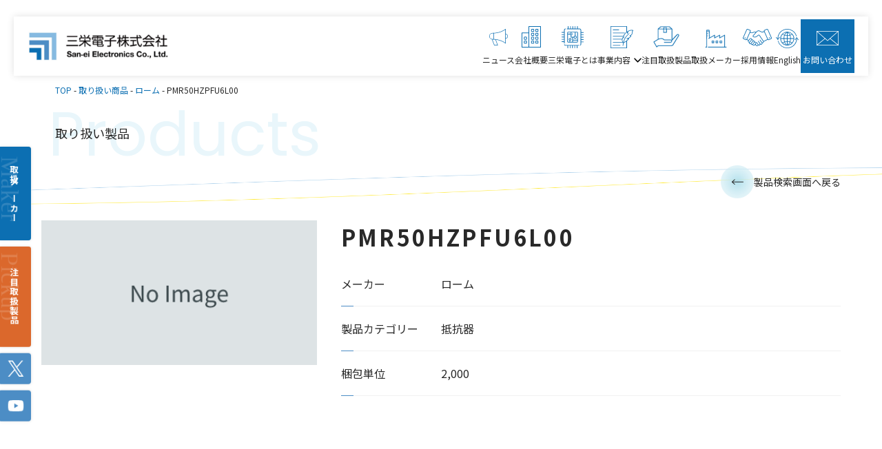

--- FILE ---
content_type: text/html; charset=UTF-8
request_url: https://www.3ei.co.jp/recommend/pmr50hzpfu6l00/?post_id=16367
body_size: 12695
content:
<!DOCTYPE html>
<html lang="ja">

<head prefix="og: http://ogp.me/ns# fb: http://ogp.me/ns/fb# website: http://ogp.me/ns/website#">
	<!-- Google tag (gtag.js) -->
	<script async src="https://www.googletagmanager.com/gtag/js?id=G-G9CSF4BH56"></script>
	<script>
	  window.dataLayer = window.dataLayer || [];
	  function gtag(){dataLayer.push(arguments);}
	  gtag('js', new Date());

	  gtag('config', 'G-G9CSF4BH56');
	</script>
  <meta charset="UTF-8">
  <meta http-equiv="X-UA-Compatible" content="IE=edge">
  <meta name="viewport" content="width=device-width,initial-scale=1.0,maximum-scale=1.0">
	  <link rel="apple-touch-icon" type="image/png" href="https://www.3ei.co.jp/wp-content/themes/3ei/assets/images/favicons/apple-touch-icon-180x180.png">
  <link rel="icon" type="image/png" href="https://www.3ei.co.jp/wp-content/themes/3ei/assets/images/favicons/icon-192x192.png">
  <link rel="preconnect" href="https://fonts.googleapis.com">
  <link rel="preconnect" href="https://fonts.gstatic.com" crossorigin>
  <link href="https://fonts.googleapis.com/css2?family=Noto+Sans+JP:wght@300;400;700&family=Poppins:wght@300;400;700&display=swap" rel="stylesheet">
  <link href="https://unpkg.com/aos@2.3.1/dist/aos.css" rel="stylesheet">
  <link rel="stylesheet" type="text/css" href="https://cdn.jsdelivr.net/npm/slick-carousel@1.8.1/slick/slick.css">
  <link rel="stylesheet" type="text/css" href="https://cdn.jsdelivr.net/npm/slick-carousel@1.8.1/slick/slick-theme.css">
  <link rel="stylesheet" href="https://unpkg.com/scroll-hint@latest/css/scroll-hint.css">
  <link rel="stylesheet" href="https://www.3ei.co.jp/wp-content/themes/3ei/assets/css/style.css">
  <link rel="stylesheet" href="https://www.3ei.co.jp/wp-content/themes/3ei/assets/css/style-custom.css">

  <script src="https://unpkg.com/aos@2.3.1/dist/aos.js"></script>
  <script type="text/javascript" src="https://cdn.jsdelivr.net/npm/jquery@3.6.0/dist/jquery.min.js"></script>
  <script type="text/javascript" src="https://cdn.jsdelivr.net/npm/slick-carousel@1.8.1/slick/slick.min.js"></script>
  <script type="text/javascript" src="https://www.3ei.co.jp/wp-content/themes/3ei/assets/js/paginathing.min.js"></script>
  <script src="https://unpkg.com/scroll-hint@latest/js/scroll-hint.min.js"></script>
  <script type="text/javascript" src="https://cdnjs.cloudflare.com/ajax/libs/jquery-validate/1.19.5/jquery.validate.min.js"></script>
  
		<!-- All in One SEO 4.9.3 - aioseo.com -->
	<meta name="robots" content="max-image-preview:large" />
	<link rel="canonical" href="https://www.3ei.co.jp/recommend/pmr50hzpfu6l00/" />
	<meta name="generator" content="All in One SEO (AIOSEO) 4.9.3" />
		<meta property="og:locale" content="ja_JP" />
		<meta property="og:site_name" content="三栄電子株式会社｜電子部品　在庫　無線化・二次電池化　受託サービス -" />
		<meta property="og:type" content="article" />
		<meta property="og:title" content="PMR50HZPFU6L00 - 三栄電子株式会社｜電子部品 在庫 無線化・二次電池化 受託サービス" />
		<meta property="og:url" content="https://www.3ei.co.jp/recommend/pmr50hzpfu6l00/" />
		<meta property="article:published_time" content="2025-07-25T12:22:50+00:00" />
		<meta property="article:modified_time" content="2025-07-25T12:22:50+00:00" />
		<meta name="twitter:card" content="summary_large_image" />
		<meta name="twitter:title" content="PMR50HZPFU6L00 - 三栄電子株式会社｜電子部品 在庫 無線化・二次電池化 受託サービス" />
		<script type="application/ld+json" class="aioseo-schema">
			{"@context":"https:\/\/schema.org","@graph":[{"@type":"BreadcrumbList","@id":"https:\/\/www.3ei.co.jp\/recommend\/pmr50hzpfu6l00\/#breadcrumblist","itemListElement":[{"@type":"ListItem","@id":"https:\/\/www.3ei.co.jp#listItem","position":1,"name":"\u5bb6","item":"https:\/\/www.3ei.co.jp","nextItem":{"@type":"ListItem","@id":"https:\/\/www.3ei.co.jp\/recommend\/#listItem","name":"\u53d6\u308a\u6271\u3044\u5546\u54c1"}},{"@type":"ListItem","@id":"https:\/\/www.3ei.co.jp\/recommend\/#listItem","position":2,"name":"\u53d6\u308a\u6271\u3044\u5546\u54c1","item":"https:\/\/www.3ei.co.jp\/recommend\/","nextItem":{"@type":"ListItem","@id":"https:\/\/www.3ei.co.jp\/recommend_maker\/%e3%83%ad%e3%83%bc%e3%83%a0\/#listItem","name":"\u30ed\u30fc\u30e0"},"previousItem":{"@type":"ListItem","@id":"https:\/\/www.3ei.co.jp#listItem","name":"\u5bb6"}},{"@type":"ListItem","@id":"https:\/\/www.3ei.co.jp\/recommend_maker\/%e3%83%ad%e3%83%bc%e3%83%a0\/#listItem","position":3,"name":"\u30ed\u30fc\u30e0","item":"https:\/\/www.3ei.co.jp\/recommend_maker\/%e3%83%ad%e3%83%bc%e3%83%a0\/","nextItem":{"@type":"ListItem","@id":"https:\/\/www.3ei.co.jp\/recommend\/pmr50hzpfu6l00\/#listItem","name":"PMR50HZPFU6L00"},"previousItem":{"@type":"ListItem","@id":"https:\/\/www.3ei.co.jp\/recommend\/#listItem","name":"\u53d6\u308a\u6271\u3044\u5546\u54c1"}},{"@type":"ListItem","@id":"https:\/\/www.3ei.co.jp\/recommend\/pmr50hzpfu6l00\/#listItem","position":4,"name":"PMR50HZPFU6L00","previousItem":{"@type":"ListItem","@id":"https:\/\/www.3ei.co.jp\/recommend_maker\/%e3%83%ad%e3%83%bc%e3%83%a0\/#listItem","name":"\u30ed\u30fc\u30e0"}}]},{"@type":"Organization","@id":"https:\/\/www.3ei.co.jp\/#organization","name":"\u4e09\u6804\u96fb\u5b50\u682a\u5f0f\u4f1a\u793e\uff5c\u96fb\u5b50\u90e8\u54c1\u3000\u5728\u5eab\u3000\u7121\u7dda\u5316\u30fb\u4e8c\u6b21\u96fb\u6c60\u5316\u3000\u53d7\u8a17\u30b5\u30fc\u30d3\u30b9","url":"https:\/\/www.3ei.co.jp\/"},{"@type":"WebPage","@id":"https:\/\/www.3ei.co.jp\/recommend\/pmr50hzpfu6l00\/#webpage","url":"https:\/\/www.3ei.co.jp\/recommend\/pmr50hzpfu6l00\/","name":"PMR50HZPFU6L00 - \u4e09\u6804\u96fb\u5b50\u682a\u5f0f\u4f1a\u793e\uff5c\u96fb\u5b50\u90e8\u54c1 \u5728\u5eab \u7121\u7dda\u5316\u30fb\u4e8c\u6b21\u96fb\u6c60\u5316 \u53d7\u8a17\u30b5\u30fc\u30d3\u30b9","inLanguage":"ja","isPartOf":{"@id":"https:\/\/www.3ei.co.jp\/#website"},"breadcrumb":{"@id":"https:\/\/www.3ei.co.jp\/recommend\/pmr50hzpfu6l00\/#breadcrumblist"},"datePublished":"2025-07-25T21:22:50+09:00","dateModified":"2025-07-25T21:22:50+09:00"},{"@type":"WebSite","@id":"https:\/\/www.3ei.co.jp\/#website","url":"https:\/\/www.3ei.co.jp\/","name":"\u4e09\u6804\u96fb\u5b50\u682a\u5f0f\u4f1a\u793e\uff5c\u96fb\u5b50\u90e8\u54c1\u3000\u5728\u5eab\u3000\u7121\u7dda\u5316\u30fb\u4e8c\u6b21\u96fb\u6c60\u5316\u3000\u53d7\u8a17\u30b5\u30fc\u30d3\u30b9","inLanguage":"ja","publisher":{"@id":"https:\/\/www.3ei.co.jp\/#organization"}}]}
		</script>
		<!-- All in One SEO -->

<link rel='dns-prefetch' href='//ajaxzip3.github.io' />
<link rel="alternate" title="oEmbed (JSON)" type="application/json+oembed" href="https://www.3ei.co.jp/wp-json/oembed/1.0/embed?url=https%3A%2F%2Fwww.3ei.co.jp%2Frecommend%2Fpmr50hzpfu6l00%2F" />
<link rel="alternate" title="oEmbed (XML)" type="text/xml+oembed" href="https://www.3ei.co.jp/wp-json/oembed/1.0/embed?url=https%3A%2F%2Fwww.3ei.co.jp%2Frecommend%2Fpmr50hzpfu6l00%2F&#038;format=xml" />
<style id='wp-img-auto-sizes-contain-inline-css' type='text/css'>
img:is([sizes=auto i],[sizes^="auto," i]){contain-intrinsic-size:3000px 1500px}
/*# sourceURL=wp-img-auto-sizes-contain-inline-css */
</style>

<style id='wp-emoji-styles-inline-css' type='text/css'>

	img.wp-smiley, img.emoji {
		display: inline !important;
		border: none !important;
		box-shadow: none !important;
		height: 1em !important;
		width: 1em !important;
		margin: 0 0.07em !important;
		vertical-align: -0.1em !important;
		background: none !important;
		padding: 0 !important;
	}
/*# sourceURL=wp-emoji-styles-inline-css */
</style>
<link rel='stylesheet' id='wp-block-library-css' href='https://www.3ei.co.jp/wp-includes/css/dist/block-library/style.min.css?ver=6.9' type='text/css' media='all' />
<style id='global-styles-inline-css' type='text/css'>
:root{--wp--preset--aspect-ratio--square: 1;--wp--preset--aspect-ratio--4-3: 4/3;--wp--preset--aspect-ratio--3-4: 3/4;--wp--preset--aspect-ratio--3-2: 3/2;--wp--preset--aspect-ratio--2-3: 2/3;--wp--preset--aspect-ratio--16-9: 16/9;--wp--preset--aspect-ratio--9-16: 9/16;--wp--preset--color--black: #000000;--wp--preset--color--cyan-bluish-gray: #abb8c3;--wp--preset--color--white: #ffffff;--wp--preset--color--pale-pink: #f78da7;--wp--preset--color--vivid-red: #cf2e2e;--wp--preset--color--luminous-vivid-orange: #ff6900;--wp--preset--color--luminous-vivid-amber: #fcb900;--wp--preset--color--light-green-cyan: #7bdcb5;--wp--preset--color--vivid-green-cyan: #00d084;--wp--preset--color--pale-cyan-blue: #8ed1fc;--wp--preset--color--vivid-cyan-blue: #0693e3;--wp--preset--color--vivid-purple: #9b51e0;--wp--preset--gradient--vivid-cyan-blue-to-vivid-purple: linear-gradient(135deg,rgb(6,147,227) 0%,rgb(155,81,224) 100%);--wp--preset--gradient--light-green-cyan-to-vivid-green-cyan: linear-gradient(135deg,rgb(122,220,180) 0%,rgb(0,208,130) 100%);--wp--preset--gradient--luminous-vivid-amber-to-luminous-vivid-orange: linear-gradient(135deg,rgb(252,185,0) 0%,rgb(255,105,0) 100%);--wp--preset--gradient--luminous-vivid-orange-to-vivid-red: linear-gradient(135deg,rgb(255,105,0) 0%,rgb(207,46,46) 100%);--wp--preset--gradient--very-light-gray-to-cyan-bluish-gray: linear-gradient(135deg,rgb(238,238,238) 0%,rgb(169,184,195) 100%);--wp--preset--gradient--cool-to-warm-spectrum: linear-gradient(135deg,rgb(74,234,220) 0%,rgb(151,120,209) 20%,rgb(207,42,186) 40%,rgb(238,44,130) 60%,rgb(251,105,98) 80%,rgb(254,248,76) 100%);--wp--preset--gradient--blush-light-purple: linear-gradient(135deg,rgb(255,206,236) 0%,rgb(152,150,240) 100%);--wp--preset--gradient--blush-bordeaux: linear-gradient(135deg,rgb(254,205,165) 0%,rgb(254,45,45) 50%,rgb(107,0,62) 100%);--wp--preset--gradient--luminous-dusk: linear-gradient(135deg,rgb(255,203,112) 0%,rgb(199,81,192) 50%,rgb(65,88,208) 100%);--wp--preset--gradient--pale-ocean: linear-gradient(135deg,rgb(255,245,203) 0%,rgb(182,227,212) 50%,rgb(51,167,181) 100%);--wp--preset--gradient--electric-grass: linear-gradient(135deg,rgb(202,248,128) 0%,rgb(113,206,126) 100%);--wp--preset--gradient--midnight: linear-gradient(135deg,rgb(2,3,129) 0%,rgb(40,116,252) 100%);--wp--preset--font-size--small: 13px;--wp--preset--font-size--medium: 20px;--wp--preset--font-size--large: 36px;--wp--preset--font-size--x-large: 42px;--wp--preset--spacing--20: 0.44rem;--wp--preset--spacing--30: 0.67rem;--wp--preset--spacing--40: 1rem;--wp--preset--spacing--50: 1.5rem;--wp--preset--spacing--60: 2.25rem;--wp--preset--spacing--70: 3.38rem;--wp--preset--spacing--80: 5.06rem;--wp--preset--shadow--natural: 6px 6px 9px rgba(0, 0, 0, 0.2);--wp--preset--shadow--deep: 12px 12px 50px rgba(0, 0, 0, 0.4);--wp--preset--shadow--sharp: 6px 6px 0px rgba(0, 0, 0, 0.2);--wp--preset--shadow--outlined: 6px 6px 0px -3px rgb(255, 255, 255), 6px 6px rgb(0, 0, 0);--wp--preset--shadow--crisp: 6px 6px 0px rgb(0, 0, 0);}:where(.is-layout-flex){gap: 0.5em;}:where(.is-layout-grid){gap: 0.5em;}body .is-layout-flex{display: flex;}.is-layout-flex{flex-wrap: wrap;align-items: center;}.is-layout-flex > :is(*, div){margin: 0;}body .is-layout-grid{display: grid;}.is-layout-grid > :is(*, div){margin: 0;}:where(.wp-block-columns.is-layout-flex){gap: 2em;}:where(.wp-block-columns.is-layout-grid){gap: 2em;}:where(.wp-block-post-template.is-layout-flex){gap: 1.25em;}:where(.wp-block-post-template.is-layout-grid){gap: 1.25em;}.has-black-color{color: var(--wp--preset--color--black) !important;}.has-cyan-bluish-gray-color{color: var(--wp--preset--color--cyan-bluish-gray) !important;}.has-white-color{color: var(--wp--preset--color--white) !important;}.has-pale-pink-color{color: var(--wp--preset--color--pale-pink) !important;}.has-vivid-red-color{color: var(--wp--preset--color--vivid-red) !important;}.has-luminous-vivid-orange-color{color: var(--wp--preset--color--luminous-vivid-orange) !important;}.has-luminous-vivid-amber-color{color: var(--wp--preset--color--luminous-vivid-amber) !important;}.has-light-green-cyan-color{color: var(--wp--preset--color--light-green-cyan) !important;}.has-vivid-green-cyan-color{color: var(--wp--preset--color--vivid-green-cyan) !important;}.has-pale-cyan-blue-color{color: var(--wp--preset--color--pale-cyan-blue) !important;}.has-vivid-cyan-blue-color{color: var(--wp--preset--color--vivid-cyan-blue) !important;}.has-vivid-purple-color{color: var(--wp--preset--color--vivid-purple) !important;}.has-black-background-color{background-color: var(--wp--preset--color--black) !important;}.has-cyan-bluish-gray-background-color{background-color: var(--wp--preset--color--cyan-bluish-gray) !important;}.has-white-background-color{background-color: var(--wp--preset--color--white) !important;}.has-pale-pink-background-color{background-color: var(--wp--preset--color--pale-pink) !important;}.has-vivid-red-background-color{background-color: var(--wp--preset--color--vivid-red) !important;}.has-luminous-vivid-orange-background-color{background-color: var(--wp--preset--color--luminous-vivid-orange) !important;}.has-luminous-vivid-amber-background-color{background-color: var(--wp--preset--color--luminous-vivid-amber) !important;}.has-light-green-cyan-background-color{background-color: var(--wp--preset--color--light-green-cyan) !important;}.has-vivid-green-cyan-background-color{background-color: var(--wp--preset--color--vivid-green-cyan) !important;}.has-pale-cyan-blue-background-color{background-color: var(--wp--preset--color--pale-cyan-blue) !important;}.has-vivid-cyan-blue-background-color{background-color: var(--wp--preset--color--vivid-cyan-blue) !important;}.has-vivid-purple-background-color{background-color: var(--wp--preset--color--vivid-purple) !important;}.has-black-border-color{border-color: var(--wp--preset--color--black) !important;}.has-cyan-bluish-gray-border-color{border-color: var(--wp--preset--color--cyan-bluish-gray) !important;}.has-white-border-color{border-color: var(--wp--preset--color--white) !important;}.has-pale-pink-border-color{border-color: var(--wp--preset--color--pale-pink) !important;}.has-vivid-red-border-color{border-color: var(--wp--preset--color--vivid-red) !important;}.has-luminous-vivid-orange-border-color{border-color: var(--wp--preset--color--luminous-vivid-orange) !important;}.has-luminous-vivid-amber-border-color{border-color: var(--wp--preset--color--luminous-vivid-amber) !important;}.has-light-green-cyan-border-color{border-color: var(--wp--preset--color--light-green-cyan) !important;}.has-vivid-green-cyan-border-color{border-color: var(--wp--preset--color--vivid-green-cyan) !important;}.has-pale-cyan-blue-border-color{border-color: var(--wp--preset--color--pale-cyan-blue) !important;}.has-vivid-cyan-blue-border-color{border-color: var(--wp--preset--color--vivid-cyan-blue) !important;}.has-vivid-purple-border-color{border-color: var(--wp--preset--color--vivid-purple) !important;}.has-vivid-cyan-blue-to-vivid-purple-gradient-background{background: var(--wp--preset--gradient--vivid-cyan-blue-to-vivid-purple) !important;}.has-light-green-cyan-to-vivid-green-cyan-gradient-background{background: var(--wp--preset--gradient--light-green-cyan-to-vivid-green-cyan) !important;}.has-luminous-vivid-amber-to-luminous-vivid-orange-gradient-background{background: var(--wp--preset--gradient--luminous-vivid-amber-to-luminous-vivid-orange) !important;}.has-luminous-vivid-orange-to-vivid-red-gradient-background{background: var(--wp--preset--gradient--luminous-vivid-orange-to-vivid-red) !important;}.has-very-light-gray-to-cyan-bluish-gray-gradient-background{background: var(--wp--preset--gradient--very-light-gray-to-cyan-bluish-gray) !important;}.has-cool-to-warm-spectrum-gradient-background{background: var(--wp--preset--gradient--cool-to-warm-spectrum) !important;}.has-blush-light-purple-gradient-background{background: var(--wp--preset--gradient--blush-light-purple) !important;}.has-blush-bordeaux-gradient-background{background: var(--wp--preset--gradient--blush-bordeaux) !important;}.has-luminous-dusk-gradient-background{background: var(--wp--preset--gradient--luminous-dusk) !important;}.has-pale-ocean-gradient-background{background: var(--wp--preset--gradient--pale-ocean) !important;}.has-electric-grass-gradient-background{background: var(--wp--preset--gradient--electric-grass) !important;}.has-midnight-gradient-background{background: var(--wp--preset--gradient--midnight) !important;}.has-small-font-size{font-size: var(--wp--preset--font-size--small) !important;}.has-medium-font-size{font-size: var(--wp--preset--font-size--medium) !important;}.has-large-font-size{font-size: var(--wp--preset--font-size--large) !important;}.has-x-large-font-size{font-size: var(--wp--preset--font-size--x-large) !important;}
/*# sourceURL=global-styles-inline-css */
</style>

<style id='classic-theme-styles-inline-css' type='text/css'>
/*! This file is auto-generated */
.wp-block-button__link{color:#fff;background-color:#32373c;border-radius:9999px;box-shadow:none;text-decoration:none;padding:calc(.667em + 2px) calc(1.333em + 2px);font-size:1.125em}.wp-block-file__button{background:#32373c;color:#fff;text-decoration:none}
/*# sourceURL=/wp-includes/css/classic-themes.min.css */
</style>
<link rel='stylesheet' id='responsive-lightbox-swipebox-css' href='https://www.3ei.co.jp/wp-content/plugins/responsive-lightbox/assets/swipebox/swipebox.min.css?ver=1.5.2' type='text/css' media='all' />
<link rel='stylesheet' id='sanei-custom-css' href='https://www.3ei.co.jp/wp-content/themes/3ei/assets/css/custom.css?ver=1761293749' type='text/css' media='all' />
<script type="text/javascript" src="https://www.3ei.co.jp/wp-includes/js/jquery/jquery.min.js?ver=3.7.1" id="jquery-core-js"></script>
<script type="text/javascript" src="https://www.3ei.co.jp/wp-includes/js/jquery/jquery-migrate.min.js?ver=3.4.1" id="jquery-migrate-js"></script>
<script type="text/javascript" src="https://www.3ei.co.jp/wp-content/plugins/responsive-lightbox/assets/dompurify/purify.min.js?ver=3.3.1" id="dompurify-js"></script>
<script type="text/javascript" id="responsive-lightbox-sanitizer-js-before">
/* <![CDATA[ */
window.RLG = window.RLG || {}; window.RLG.sanitizeAllowedHosts = ["youtube.com","www.youtube.com","youtu.be","vimeo.com","player.vimeo.com"];
//# sourceURL=responsive-lightbox-sanitizer-js-before
/* ]]> */
</script>
<script type="text/javascript" src="https://www.3ei.co.jp/wp-content/plugins/responsive-lightbox/js/sanitizer.js?ver=2.6.1" id="responsive-lightbox-sanitizer-js"></script>
<script type="text/javascript" src="https://www.3ei.co.jp/wp-content/plugins/responsive-lightbox/assets/swipebox/jquery.swipebox.min.js?ver=1.5.2" id="responsive-lightbox-swipebox-js"></script>
<script type="text/javascript" src="https://www.3ei.co.jp/wp-includes/js/underscore.min.js?ver=1.13.7" id="underscore-js"></script>
<script type="text/javascript" src="https://www.3ei.co.jp/wp-content/plugins/responsive-lightbox/assets/infinitescroll/infinite-scroll.pkgd.min.js?ver=4.0.1" id="responsive-lightbox-infinite-scroll-js"></script>
<script type="text/javascript" id="responsive-lightbox-js-before">
/* <![CDATA[ */
var rlArgs = {"script":"swipebox","selector":"lightbox","customEvents":"","activeGalleries":true,"animation":true,"hideCloseButtonOnMobile":false,"removeBarsOnMobile":false,"hideBars":true,"hideBarsDelay":5000,"videoMaxWidth":1080,"useSVG":true,"loopAtEnd":false,"woocommerce_gallery":false,"ajaxurl":"https:\/\/www.3ei.co.jp\/wp-admin\/admin-ajax.php","nonce":"5432872df9","preview":false,"postId":26973,"scriptExtension":false};

//# sourceURL=responsive-lightbox-js-before
/* ]]> */
</script>
<script type="text/javascript" src="https://www.3ei.co.jp/wp-content/plugins/responsive-lightbox/js/front.js?ver=2.6.1" id="responsive-lightbox-js"></script>
<link rel="https://api.w.org/" href="https://www.3ei.co.jp/wp-json/" /><link rel="alternate" title="JSON" type="application/json" href="https://www.3ei.co.jp/wp-json/wp/v2/recommend/26973" /><link rel="EditURI" type="application/rsd+xml" title="RSD" href="https://www.3ei.co.jp/xmlrpc.php?rsd" />
<meta name="generator" content="WordPress 6.9" />
<link rel='shortlink' href='https://www.3ei.co.jp/?p=26973' />
  <script>
    $(function() {

      $('a[href^="#"]').on('click', function() {
        var speed = 500;
        var href = $(this).attr("href");
        var target = $(href == "#" || href == "" ? 'html' : href);
        var position = target.offset().top;
        $("html, body").animate({
          scrollTop: position
        }, speed, "swing");
        return false;
      });

      let header = $('header');
      $(window).on('scroll', function() {
        if ($(window).scrollTop() > 160) {
          header.addClass('fixed');
          $('#pagetop').slideDown("fast");
        } else {
          header.removeClass('fixed');
          $('#pagetop').slideUp("fast");
        }

        let scrollHeight = $(document).height();
        let scrollPosition = $(window).height() + $(window).scrollTop();
        let footHeight = $("footer").innerHeight();

        if (scrollHeight - scrollPosition <= footHeight) {
          $("#pagetop").css({
            "position": "absolute",
            "bottom": 20
          });
        } else {
          $("#pagetop").css({
            "position": "fixed",
            "bottom": 20
          });
        }
      });

      let pulldown = $('header nav ul li.pulldown');
      pulldown.hover(function() {
        $(this).addClass('active');
        $(this).find('.pulldown-menu').stop().fadeIn(300);
      }, function() {
        $(this).removeClass('active');
        $(this).find('.pulldown-menu').stop().fadeOut(300);
      });

      let spMenu = $('#sp-gnavi');
      let cls = $('#sp-gnavi .close a');
      let spBtn = $('.sp-nav-menu a');
      let overlay = $('#overlay');
      spBtn.on('click', function() {
        spMenu.addClass('active');
        overlay.stop().fadeIn(200);
        return false;
      });
      cls.on('click', function() {
        spMenu.removeClass('active');
        overlay.stop().fadeOut(200);
        return false;
      });

    });
  </script>
              <script>
      $(function() {

        const optionSlide = {
          infinite: false,
          arrows: true,
          swipe: true,
          dots: true,
          variableWidth: true,
          autoplay: false,
          speed: 600,
          slidesToShow: 4,
          slidesToScroll: 4,
        }

        const slide = $('#recommed-related ul');

        $(window).on('load resize', function() {
          const ww = $(window).width();
          if (ww < 981) {
            $('#recommed-related ul.slick-initialized').slick('unslick');
          } else {
            $(slide).not('.slick-initialized').slick(optionSlide);
          }
        });

        // $('input.pre').prop('disabled',true);

        $('form').validate({
          rules: {
            name01: {
              required: true
            },
            name04: {
              required: true
            },
            tel01: {
              required: true,
              number: true
            },
            mail01: {
              required: true,
              email: true
            },
            body01: {
              required: true
            },
            "chk01[data][]": {
              required: true,
              minlength: 1
            }
          },
          messages: {
            name01: {
              required: '必須項目です。'
            },
            name04: {
              required: '必須項目です。'
            },
            tel01: {
              required: '必須項目です。',
              number: '正しい電話番号を入力してください。'
            },
            mail01: {
              required: '必須項目です。',
              email: '正しいメールアドレスを入力してください。'
            },
            body01: {
              required: '必須項目です。'
            },
            "chk01[data][]": {
              required: '必須項目です。',
              minlength: '必須項目です。'
            }
          }
        });

      });
    </script>
        <script id='sc_access_analysis' src='https://sales-crowd.jp/js/sc-web-access-analysis.js' data-token='24b006efe39b3302a3bc8527f8fd8e5b0871a2402830d03585c0a4417a007257'></script>
<link rel='stylesheet' id='mw-wp-form-css' href='https://www.3ei.co.jp/wp-content/plugins/mw-wp-form/css/style.css?ver=6.9' type='text/css' media='all' />
</head>

<body class="wp-singular recommend-template-default single single-recommend postid-26973 wp-theme-3ei">
  <!-- Google Tag Manager (noscript) -->
<!--   <noscript><iframe src="https://www.googletagmanager.com/ns.html?id=GTM-TRB9BHZ"
      height="0" width="0" style="display:none;visibility:hidden"></iframe></noscript> -->
  <!-- End Google Tag Manager (noscript) -->
  
  <div id="wrapper">

    <header>
      <div class="inner">
        <div class="wrap">
          <h1><a href="https://www.3ei.co.jp/"><img src="https://www.3ei.co.jp/wp-content/themes/3ei/assets/images/logo.png" alt="三栄電子株式会社 San-ei Electronics Co., Ltd." /></a></h1>
          <nav>
            <ul>
              <li>
                <a href="https://www.3ei.co.jp/news/">
                  <span>ニュース</span>
                </a>
              </li>
              <li>
                <a href="https://www.3ei.co.jp/company/">
                  <span>会社概要</span>
                </a>
              </li>
              <li>
                <a href="https://www.3ei.co.jp/about/">
                  <span>三栄電子とは</span>
                </a>
              </li>
              <li class="pulldown">
                <a href="https://www.3ei.co.jp/business/">
                  <span>事業内容</span>
                </a>
                <div class="pulldown-menu">
                  <ul>
                    <li><a href="https://www.3ei.co.jp/business/#business-content01">電子部品販売事業</a></li>
                    <li><a href="https://www.3ei.co.jp/business/#business-content02">バッテリー販売事業</a></li>
                    <li><a href="https://www.3ei.co.jp/business/#business-content03">ロボット販売事業</a></li>                    
                    <li><a href="https://www.3ei.co.jp/business/#business-content04">開発/製造受託サービス事業</a></li>
                    <li><a href="https://www.3ei.co.jp/business/#business-content05">個別商品販売事業</a></li>
                  </ul>
                </div>
              </li>
              <li>
                <a href="https://www.3ei.co.jp/pickup/">
                  <span>注目取扱製品</span>
                </a>
              </li>
               <li>
                <a href="https://www.3ei.co.jp/manufacturer/">
                  <span>取扱メーカー</span>
                </a>
              </li>                           
              <li>
                <a href="https://www.3ei.co.jp/recruit/">
                  <span>採用情報</span>
                </a>
              </li>
              <li>
                <a href="https://www.3ei.co.jp/english/">
                  <span>English</span>
                </a>
              </li>
            </ul>
            <div class="contact">
              <a href="https://www.3ei.co.jp/contact/">
                <span>お問い合わせ</span>
              </a>
            </div>
          </nav>
          <div class="sp-nav">
            <ul>
              <li class="sp-nav-search"><a href="https://www.3ei.co.jp/recommend/"><span>製品検索</span></a></li>
              <li class="sp-nav-menu"><a href=""><span>MENU</span></a></li>
            </ul>
          </div>
        </div>
      </div>
    </header>

    <main>
<section id="page-title">
  <div class="inner">
    <div class="breadcrumbs">
      <span property="itemListElement" typeof="ListItem"><a property="item" typeof="WebPage" title="TOPへ移動する" href="https://www.3ei.co.jp/" class="post-clumn-archive" ><span property="name">TOP</span></a><meta property="position" content="1"></span> - <span property="itemListElement" typeof="ListItem"><a property="item" typeof="WebPage" title="取り扱い商品へ移動する" href="https://www.3ei.co.jp/recommend/" class="archive post-recommend-archive" ><span property="name">取り扱い商品</span></a><meta property="position" content="2"></span> - <span property="itemListElement" typeof="ListItem"><a property="item" typeof="WebPage" title="Go to the ローム メーカー archives." href="https://www.3ei.co.jp/recommend_maker/%e3%83%ad%e3%83%bc%e3%83%a0/" class="taxonomy recommend_maker" ><span property="name">ローム</span></a><meta property="position" content="3"></span> - <span property="itemListElement" typeof="ListItem"><span property="name" class="post post-recommend current-item">PMR50HZPFU6L00</span><meta property="url" content="https://www.3ei.co.jp/recommend/pmr50hzpfu6l00/"><meta property="position" content="4"></span>    </div>
    <div class="title">
      <div class="inner">
        <h2>取り扱い製品</h2>
        <p>Products</p>
      </div>
    </div>
  </div>
  <div class="wave03">
  <canvas id="waveCanvas3"></canvas>
  </div>
</section>

<section id="recommed-single" class="page-content">
  <div class="content" data-aos="fade-up">
    <div class="inner">
      <div class="recommed-single-post">
                <figure class="thumbnail">
                                <img src="https://www.3ei.co.jp/wp-content/themes/3ei/assets/recommend/noimage_03m.png" alt="イメージはありません"/>
                  </figure>
                <div class="recommed-single-post-text">
          <h2 id="product-title">PMR50HZPFU6L00</h2>
                              <div class="recommed-single-post-list">
            <table>
                                          <tr>
                <th>メーカー</th>
                <td>
                <a href="https://www.3ei.co.jp/recommend_maker/%e3%83%ad%e3%83%bc%e3%83%a0/"><span>ローム</span></a>                </td>
              </tr>
                                          <tr>
                <th>製品カテゴリー</th>
                <td>
                <a href="https://www.3ei.co.jp/recommend_category/cat04/"><span>抵抗器</span></a>                </td>
              </tr>
                                                                                                  <tr>
                <th>梱包単位</th>
                <td>2,000</td>
              </tr>
                                                                      					            </table>
          </div>
        </div>
      </div>
      <div class="back"><a href="https://www.3ei.co.jp/recommend/"><i><img src="https://www.3ei.co.jp/wp-content/themes/3ei/assets/images/arrow-l.svg" alt="製品検索画面へ戻る"/></i><span>製品検索画面へ戻る</span></a></div>
    </div>
  </div>
</section>

<section id="recommed-related" class="page-content">
  <div class="content" data-aos="fade-up">
    <div class="inner">
      <div class="recommend-list">
        <h2>関連製品</h2>

                <ul>
        
          <li>
                        <figure class="thumbnail">
              <a href="https://www.3ei.co.jp/recommend/esr18ezpj472/?post_id=24241">
                                                  <img src="https://www.3ei.co.jp/wp-content/themes/3ei/assets/recommend/noimage_03s.png" alt="イメージはありません"/>
                              </a>
            </figure>
                        <p><a href="https://www.3ei.co.jp/recommend/esr18ezpj472/?post_id=24241">ESR18EZPJ472</a></p>
            <div class="maker">
              <a href="https://www.3ei.co.jp/recommend_maker/%e3%83%ad%e3%83%bc%e3%83%a0/"><span>ローム</span></a>            </div>
            <div class="category">
              <a href="https://www.3ei.co.jp/recommend_category/cat04/"><span>抵抗器</span></a>            </div>
          </li>

        
          <li>
                        <figure class="thumbnail">
              <a href="https://www.3ei.co.jp/recommend/esr01mzpj103/?post_id=24226">
                                                  <img src="https://www.3ei.co.jp/wp-content/themes/3ei/assets/recommend/noimage_03s.png" alt="イメージはありません"/>
                              </a>
            </figure>
                        <p><a href="https://www.3ei.co.jp/recommend/esr01mzpj103/?post_id=24226">ESR01MZPJ103</a></p>
            <div class="maker">
              <a href="https://www.3ei.co.jp/recommend_maker/%e3%83%ad%e3%83%bc%e3%83%a0/"><span>ローム</span></a>            </div>
            <div class="category">
              <a href="https://www.3ei.co.jp/recommend_category/cat04/"><span>抵抗器</span></a>            </div>
          </li>

        
          <li>
                        <figure class="thumbnail">
              <a href="https://www.3ei.co.jp/recommend/esr25jzpj101/?post_id=24242">
                                                  <img src="https://www.3ei.co.jp/wp-content/themes/3ei/assets/recommend/noimage_03s.png" alt="イメージはありません"/>
                              </a>
            </figure>
                        <p><a href="https://www.3ei.co.jp/recommend/esr25jzpj101/?post_id=24242">ESR25JZPJ101</a></p>
            <div class="maker">
              <a href="https://www.3ei.co.jp/recommend_maker/%e3%83%ad%e3%83%bc%e3%83%a0/"><span>ローム</span></a>            </div>
            <div class="category">
              <a href="https://www.3ei.co.jp/recommend_category/cat04/"><span>抵抗器</span></a>            </div>
          </li>

        
          <li>
                        <figure class="thumbnail">
              <a href="https://www.3ei.co.jp/recommend/esr01mzpj331/?post_id=24227">
                                                  <img src="https://www.3ei.co.jp/wp-content/themes/3ei/assets/recommend/noimage_03s.png" alt="イメージはありません"/>
                              </a>
            </figure>
                        <p><a href="https://www.3ei.co.jp/recommend/esr01mzpj331/?post_id=24227">ESR01MZPJ331</a></p>
            <div class="maker">
              <a href="https://www.3ei.co.jp/recommend_maker/%e3%83%ad%e3%83%bc%e3%83%a0/"><span>ローム</span></a>            </div>
            <div class="category">
              <a href="https://www.3ei.co.jp/recommend_category/cat04/"><span>抵抗器</span></a>            </div>
          </li>

        
          <li>
                        <figure class="thumbnail">
              <a href="https://www.3ei.co.jp/recommend/esr01mzpj3r9/?post_id=24228">
                                                  <img src="https://www.3ei.co.jp/wp-content/themes/3ei/assets/recommend/noimage_03s.png" alt="イメージはありません"/>
                              </a>
            </figure>
                        <p><a href="https://www.3ei.co.jp/recommend/esr01mzpj3r9/?post_id=24228">ESR01MZPJ3R9</a></p>
            <div class="maker">
              <a href="https://www.3ei.co.jp/recommend_maker/%e3%83%ad%e3%83%bc%e3%83%a0/"><span>ローム</span></a>            </div>
            <div class="category">
              <a href="https://www.3ei.co.jp/recommend_category/cat04/"><span>抵抗器</span></a>            </div>
          </li>

        
          <li>
                        <figure class="thumbnail">
              <a href="https://www.3ei.co.jp/recommend/esr01mzpj431/?post_id=24229">
                                                  <img src="https://www.3ei.co.jp/wp-content/themes/3ei/assets/recommend/noimage_03s.png" alt="イメージはありません"/>
                              </a>
            </figure>
                        <p><a href="https://www.3ei.co.jp/recommend/esr01mzpj431/?post_id=24229">ESR01MZPJ431</a></p>
            <div class="maker">
              <a href="https://www.3ei.co.jp/recommend_maker/%e3%83%ad%e3%83%bc%e3%83%a0/"><span>ローム</span></a>            </div>
            <div class="category">
              <a href="https://www.3ei.co.jp/recommend_category/cat04/"><span>抵抗器</span></a>            </div>
          </li>

        
          <li>
                        <figure class="thumbnail">
              <a href="https://www.3ei.co.jp/recommend/esr03ezpj100/?post_id=24230">
                                                  <img src="https://www.3ei.co.jp/wp-content/themes/3ei/assets/recommend/noimage_03s.png" alt="イメージはありません"/>
                              </a>
            </figure>
                        <p><a href="https://www.3ei.co.jp/recommend/esr03ezpj100/?post_id=24230">ESR03EZPJ100</a></p>
            <div class="maker">
              <a href="https://www.3ei.co.jp/recommend_maker/%e3%83%ad%e3%83%bc%e3%83%a0/"><span>ローム</span></a>            </div>
            <div class="category">
              <a href="https://www.3ei.co.jp/recommend_category/cat04/"><span>抵抗器</span></a>            </div>
          </li>

        
          <li>
                        <figure class="thumbnail">
              <a href="https://www.3ei.co.jp/recommend/esr03ezpj101/?post_id=24231">
                                                  <img src="https://www.3ei.co.jp/wp-content/themes/3ei/assets/recommend/noimage_03s.png" alt="イメージはありません"/>
                              </a>
            </figure>
                        <p><a href="https://www.3ei.co.jp/recommend/esr03ezpj101/?post_id=24231">ESR03EZPJ101</a></p>
            <div class="maker">
              <a href="https://www.3ei.co.jp/recommend_maker/%e3%83%ad%e3%83%bc%e3%83%a0/"><span>ローム</span></a>            </div>
            <div class="category">
              <a href="https://www.3ei.co.jp/recommend_category/cat04/"><span>抵抗器</span></a>            </div>
          </li>

        
          <li>
                        <figure class="thumbnail">
              <a href="https://www.3ei.co.jp/recommend/esr03ezpj470/?post_id=24232">
                                                  <img src="https://www.3ei.co.jp/wp-content/themes/3ei/assets/recommend/noimage_03s.png" alt="イメージはありません"/>
                              </a>
            </figure>
                        <p><a href="https://www.3ei.co.jp/recommend/esr03ezpj470/?post_id=24232">ESR03EZPJ470</a></p>
            <div class="maker">
              <a href="https://www.3ei.co.jp/recommend_maker/%e3%83%ad%e3%83%bc%e3%83%a0/"><span>ローム</span></a>            </div>
            <div class="category">
              <a href="https://www.3ei.co.jp/recommend_category/cat04/"><span>抵抗器</span></a>            </div>
          </li>

        
          <li>
                        <figure class="thumbnail">
              <a href="https://www.3ei.co.jp/recommend/esr03ezpj680/?post_id=24233">
                                                  <img src="https://www.3ei.co.jp/wp-content/themes/3ei/assets/recommend/noimage_03s.png" alt="イメージはありません"/>
                              </a>
            </figure>
                        <p><a href="https://www.3ei.co.jp/recommend/esr03ezpj680/?post_id=24233">ESR03EZPJ680</a></p>
            <div class="maker">
              <a href="https://www.3ei.co.jp/recommend_maker/%e3%83%ad%e3%83%bc%e3%83%a0/"><span>ローム</span></a>            </div>
            <div class="category">
              <a href="https://www.3ei.co.jp/recommend_category/cat04/"><span>抵抗器</span></a>            </div>
          </li>

        
          <li>
                        <figure class="thumbnail">
              <a href="https://www.3ei.co.jp/recommend/esr10ezpj102/?post_id=24234">
                                                  <img src="https://www.3ei.co.jp/wp-content/themes/3ei/assets/recommend/noimage_03s.png" alt="イメージはありません"/>
                              </a>
            </figure>
                        <p><a href="https://www.3ei.co.jp/recommend/esr10ezpj102/?post_id=24234">ESR10EZPJ102</a></p>
            <div class="maker">
              <a href="https://www.3ei.co.jp/recommend_maker/%e3%83%ad%e3%83%bc%e3%83%a0/"><span>ローム</span></a>            </div>
            <div class="category">
              <a href="https://www.3ei.co.jp/recommend_category/cat04/"><span>抵抗器</span></a>            </div>
          </li>

        
          <li>
                        <figure class="thumbnail">
              <a href="https://www.3ei.co.jp/recommend/esr10ezpj221/?post_id=24235">
                                                  <img src="https://www.3ei.co.jp/wp-content/themes/3ei/assets/recommend/noimage_03s.png" alt="イメージはありません"/>
                              </a>
            </figure>
                        <p><a href="https://www.3ei.co.jp/recommend/esr10ezpj221/?post_id=24235">ESR10EZPJ221</a></p>
            <div class="maker">
              <a href="https://www.3ei.co.jp/recommend_maker/%e3%83%ad%e3%83%bc%e3%83%a0/"><span>ローム</span></a>            </div>
            <div class="category">
              <a href="https://www.3ei.co.jp/recommend_category/cat04/"><span>抵抗器</span></a>            </div>
          </li>

        
          <li>
                        <figure class="thumbnail">
              <a href="https://www.3ei.co.jp/recommend/esr10ezpj5r1/?post_id=24236">
                                                  <img src="https://www.3ei.co.jp/wp-content/themes/3ei/assets/recommend/noimage_03s.png" alt="イメージはありません"/>
                              </a>
            </figure>
                        <p><a href="https://www.3ei.co.jp/recommend/esr10ezpj5r1/?post_id=24236">ESR10EZPJ5R1</a></p>
            <div class="maker">
              <a href="https://www.3ei.co.jp/recommend_maker/%e3%83%ad%e3%83%bc%e3%83%a0/"><span>ローム</span></a>            </div>
            <div class="category">
              <a href="https://www.3ei.co.jp/recommend_category/cat04/"><span>抵抗器</span></a>            </div>
          </li>

        
          <li>
                        <figure class="thumbnail">
              <a href="https://www.3ei.co.jp/recommend/esr10ezpj680/?post_id=24237">
                                                  <img src="https://www.3ei.co.jp/wp-content/themes/3ei/assets/recommend/noimage_03s.png" alt="イメージはありません"/>
                              </a>
            </figure>
                        <p><a href="https://www.3ei.co.jp/recommend/esr10ezpj680/?post_id=24237">ESR10EZPJ680</a></p>
            <div class="maker">
              <a href="https://www.3ei.co.jp/recommend_maker/%e3%83%ad%e3%83%bc%e3%83%a0/"><span>ローム</span></a>            </div>
            <div class="category">
              <a href="https://www.3ei.co.jp/recommend_category/cat04/"><span>抵抗器</span></a>            </div>
          </li>

        
          <li>
                        <figure class="thumbnail">
              <a href="https://www.3ei.co.jp/recommend/esr18ezpf51r0/?post_id=24238">
                                                  <img src="https://www.3ei.co.jp/wp-content/themes/3ei/assets/recommend/noimage_03s.png" alt="イメージはありません"/>
                              </a>
            </figure>
                        <p><a href="https://www.3ei.co.jp/recommend/esr18ezpf51r0/?post_id=24238">ESR18EZPF51R0</a></p>
            <div class="maker">
              <a href="https://www.3ei.co.jp/recommend_maker/%e3%83%ad%e3%83%bc%e3%83%a0/"><span>ローム</span></a>            </div>
            <div class="category">
              <a href="https://www.3ei.co.jp/recommend_category/cat04/"><span>抵抗器</span></a>            </div>
          </li>

        
          <li>
                        <figure class="thumbnail">
              <a href="https://www.3ei.co.jp/recommend/esr18ezpj330/?post_id=24239">
                                                  <img src="https://www.3ei.co.jp/wp-content/themes/3ei/assets/recommend/noimage_03s.png" alt="イメージはありません"/>
                              </a>
            </figure>
                        <p><a href="https://www.3ei.co.jp/recommend/esr18ezpj330/?post_id=24239">ESR18EZPJ330</a></p>
            <div class="maker">
              <a href="https://www.3ei.co.jp/recommend_maker/%e3%83%ad%e3%83%bc%e3%83%a0/"><span>ローム</span></a>            </div>
            <div class="category">
              <a href="https://www.3ei.co.jp/recommend_category/cat04/"><span>抵抗器</span></a>            </div>
          </li>

        
          <li>
                        <figure class="thumbnail">
              <a href="https://www.3ei.co.jp/recommend/esr18ezpj432/?post_id=24240">
                                                  <img src="https://www.3ei.co.jp/wp-content/themes/3ei/assets/recommend/noimage_03s.png" alt="イメージはありません"/>
                              </a>
            </figure>
                        <p><a href="https://www.3ei.co.jp/recommend/esr18ezpj432/?post_id=24240">ESR18EZPJ432</a></p>
            <div class="maker">
              <a href="https://www.3ei.co.jp/recommend_maker/%e3%83%ad%e3%83%bc%e3%83%a0/"><span>ローム</span></a>            </div>
            <div class="category">
              <a href="https://www.3ei.co.jp/recommend_category/cat04/"><span>抵抗器</span></a>            </div>
          </li>

        
          <li>
                        <figure class="thumbnail">
              <a href="https://www.3ei.co.jp/recommend/ktr03ezpf5603/?post_id=25665">
                                                  <img src="https://www.3ei.co.jp/wp-content/themes/3ei/assets/recommend/noimage_03s.png" alt="イメージはありません"/>
                              </a>
            </figure>
                        <p><a href="https://www.3ei.co.jp/recommend/ktr03ezpf5603/?post_id=25665">KTR03EZPF5603</a></p>
            <div class="maker">
              <a href="https://www.3ei.co.jp/recommend_maker/%e3%83%ad%e3%83%bc%e3%83%a0/"><span>ローム</span></a>            </div>
            <div class="category">
              <a href="https://www.3ei.co.jp/recommend_category/cat04/"><span>抵抗器</span></a>            </div>
          </li>

        
          <li>
                        <figure class="thumbnail">
              <a href="https://www.3ei.co.jp/recommend/ktr03ezpj332/?post_id=25666">
                                                  <img src="https://www.3ei.co.jp/wp-content/themes/3ei/assets/recommend/noimage_03s.png" alt="イメージはありません"/>
                              </a>
            </figure>
                        <p><a href="https://www.3ei.co.jp/recommend/ktr03ezpj332/?post_id=25666">KTR03EZPJ332</a></p>
            <div class="maker">
              <a href="https://www.3ei.co.jp/recommend_maker/%e3%83%ad%e3%83%bc%e3%83%a0/"><span>ローム</span></a>            </div>
            <div class="category">
              <a href="https://www.3ei.co.jp/recommend_category/cat04/"><span>抵抗器</span></a>            </div>
          </li>

        
          <li>
                        <figure class="thumbnail">
              <a href="https://www.3ei.co.jp/recommend/ktr03ezpj682/?post_id=25667">
                                                  <img src="https://www.3ei.co.jp/wp-content/themes/3ei/assets/recommend/noimage_03s.png" alt="イメージはありません"/>
                              </a>
            </figure>
                        <p><a href="https://www.3ei.co.jp/recommend/ktr03ezpj682/?post_id=25667">KTR03EZPJ682</a></p>
            <div class="maker">
              <a href="https://www.3ei.co.jp/recommend_maker/%e3%83%ad%e3%83%bc%e3%83%a0/"><span>ローム</span></a>            </div>
            <div class="category">
              <a href="https://www.3ei.co.jp/recommend_category/cat04/"><span>抵抗器</span></a>            </div>
          </li>

                </ul>
      </div>
          </div>
  </div>
</section>

<section id="recommed-contact" class="page-content">
  <div class="content" data-aos="fade-up">
    <div class="inner">
      <div class="recommend-contact">
        <h3>この商品に関する<br>お問い合わせはこちら</h3>
        <div class="reocommend-contact-form">
          <div id="mw_wp_form_mw-wp-form-33" class="mw_wp_form mw_wp_form_input  ">
					<form method="post" action="" enctype="multipart/form-data"><table>
<tbody>
<tr>
<th>会社名</th>
<td class="mark"><span class="req">必須</span></td>
<td class="text">
<input type="text" name="name01" size="20" value="" placeholder="株式会社〇〇" />
</td>
</tr>
<tr>
<th>部署名</th>
<td class="mark"><span class="nor">任意</span></td>
<td class="text">
<input type="text" name="name02" size="20" value="" />
</td>
</tr>
<tr>
<th>役職</th>
<td class="mark"><span class="nor">任意</span></td>
<td class="text">
<input type="text" name="name03" size="20" value="" />
</td>
</tr>
<tr>
<th>氏名</th>
<td class="mark"><span class="req">必須</span></td>
<td class="text">
<input type="text" name="name04" size="20" value="" placeholder="三栄　電子" />
</td>
</tr>
<tr>
<th>電話番号</th>
<td class="mark"><span class="req">必須</span></td>
<td class="text">
<input type="text" name="tel01" size="20" value="" placeholder="012-3456-78XX" />
</td>
</tr>
<tr>
<th>メールアドレス</th>
<td class="mark"><span class="req">必須</span></td>
<td class="text">
<input type="email" name="mail01" size="40" value="" placeholder="saneidenshi@xx.com" data-conv-half-alphanumeric="true"/>
</td>
</tr>
<tr>
<th>製品名</th>
<td class="mark"></td>
<td class="text">
<input type="text" name="product01" class="pre" size="40" value="" />
</td>
</tr>
<tr>
<th>数量</th>
<td class="mark"><span class="nor">任意</span></td>
<td class="text">
<input type="number" name="num01" value="" min="0" step="1" placeholder="100"/>
</td>
</tr>
<tr>
<th>代替品</th>
<td class="mark"><span class="nor">任意</span></td>
<td class="text">	<span class="mwform-radio-field horizontal-item">
		<label >
			<input type="radio" name="radio01" value="可" />
			<span class="mwform-radio-field-text">可</span>
		</label>
	</span>
	<span class="mwform-radio-field horizontal-item">
		<label >
			<input type="radio" name="radio01" value="不可" />
			<span class="mwform-radio-field-text">不可</span>
		</label>
	</span>

<input type="hidden" name="__children[radio01][]" value="{&quot;\u53ef&quot;:&quot;\u53ef&quot;,&quot;\u4e0d\u53ef&quot;:&quot;\u4e0d\u53ef&quot;}" />
</td>
</tr>
<tr>
<th>お問い合わせ内容<small></small></th>
<td class="mark"><span class="req">必須</span></td>
<td class="text">
<textarea name="body01" cols="40" rows="6" placeholder="製品に関するお問い合わせ内容をこちらにご記入ください。"></textarea>
<br /><small>＊複数の部品をお問い合わせの場合は、こちらに列記をお願いいたします。</small></td>
</tr>
</tbody>
</table>
<div class="policy">
<p>
	<span class="mwform-checkbox-field horizontal-item">
		<label >
			<input type="checkbox" name="chk01[data][]" value=" " />
			<span class="mwform-checkbox-field-text"> </span>
		</label>
	</span>

<input type="hidden" name="chk01[separator]" value="," />

<input type="hidden" name="__children[chk01][]" value="{&quot; &quot;:&quot; &quot;}" />
<span class="txt"><a href="/privacy/">プライバシーポリシー</a>を確認し同意します。</span></p>
</div>
<div class="submit">
<input type="submit" name="submit" value="送信する" />
</div>
<input type="hidden" name="mw-wp-form-form-id" value="33" /><input type="hidden" name="mw_wp_form_token" value="a49706eff867ed9cc4c44e159c73f15ef8494c8f2fdd61a2f6856c249c6885c7" /></form>
				<!-- end .mw_wp_form --></div>        </div>
      </div>
      <script>
        jQuery(function($){
          $('input[name="product01"]').val("PMR50HZPFU6L00");
        });
      </script>
      
      <div class="back"><a href="https://www.3ei.co.jp/recommend/"><i><img src="https://www.3ei.co.jp/wp-content/themes/3ei/assets/images/arrow-l.svg" alt="製品検索画面へ戻る"/></i><span>製品検索画面へ戻る</span></a></div>
    </div>
  </div>
</section>

<section id="recommend-recent" class="page-content">
  <div class="content" data-aos="fade-up">
    <div class="inner">
      <div class="recommend-list">
      <h2>新着商品一覧</h2>
            <ul>
        
          <li>
                        <figure class="thumbnail">
              <a href="https://www.3ei.co.jp/recommend/bd00ic0whfv-gtr/?post_id=23392">
                                                  <img src="https://www.3ei.co.jp/wp-content/themes/3ei/assets/recommend/noimage_03s.png" alt="イメージはありません"/>
                              </a>
            </figure>
                        <p><a href="https://www.3ei.co.jp/recommend/bd00ic0whfv-gtr/?post_id=23392">BD00IC0WHFV-GTR</a></p>
            <div class="maker">
              <a href="https://www.3ei.co.jp/recommend_maker/%e3%83%ad%e3%83%bc%e3%83%a0/"><span>ローム</span></a>            </div>
            <div class="category">
              <a href="https://www.3ei.co.jp/recommend_category/cat05/"><span>電源IC</span></a>            </div>
          </li>

        
          <li>
                        <figure class="thumbnail">
              <a href="https://www.3ei.co.jp/recommend/bd00ic0wefj-e2/?post_id=23391">
                                                  <img src="https://www.3ei.co.jp/wp-content/themes/3ei/assets/recommend/noimage_03s.png" alt="イメージはありません"/>
                              </a>
            </figure>
                        <p><a href="https://www.3ei.co.jp/recommend/bd00ic0wefj-e2/?post_id=23391">BD00IC0WEFJ-E2</a></p>
            <div class="maker">
              <a href="https://www.3ei.co.jp/recommend_maker/%e3%83%ad%e3%83%bc%e3%83%a0/"><span>ローム</span></a>            </div>
            <div class="category">
              <a href="https://www.3ei.co.jp/recommend_category/cat05/"><span>電源IC</span></a>            </div>
          </li>

        
          <li>
                        <figure class="thumbnail">
              <a href="https://www.3ei.co.jp/recommend/bd00hc5wefj-e2/?post_id=23390">
                                                  <img src="https://www.3ei.co.jp/wp-content/themes/3ei/assets/recommend/noimage_03s.png" alt="イメージはありません"/>
                              </a>
            </figure>
                        <p><a href="https://www.3ei.co.jp/recommend/bd00hc5wefj-e2/?post_id=23390">BD00HC5WEFJ-E2</a></p>
            <div class="maker">
              <a href="https://www.3ei.co.jp/recommend_maker/%e3%83%ad%e3%83%bc%e3%83%a0/"><span>ローム</span></a>            </div>
            <div class="category">
              <a href="https://www.3ei.co.jp/recommend_category/cat05/"><span>電源IC</span></a>            </div>
          </li>

        
          <li>
                        <figure class="thumbnail">
              <a href="https://www.3ei.co.jp/recommend/bd00ga5wefj-e2/?post_id=23389">
                                                  <img src="https://www.3ei.co.jp/wp-content/themes/3ei/assets/recommend/noimage_03s.png" alt="イメージはありません"/>
                              </a>
            </figure>
                        <p><a href="https://www.3ei.co.jp/recommend/bd00ga5wefj-e2/?post_id=23389">BD00GA5WEFJ-E2</a></p>
            <div class="maker">
              <a href="https://www.3ei.co.jp/recommend_maker/%e3%83%ad%e3%83%bc%e3%83%a0/"><span>ローム</span></a>            </div>
            <div class="category">
              <a href="https://www.3ei.co.jp/recommend_category/cat05/"><span>電源IC</span></a>            </div>
          </li>

        
          <li>
                        <figure class="thumbnail">
              <a href="https://www.3ei.co.jp/recommend/bd00fc0wefj-e2/?post_id=23388">
                                                  <img src="https://www.3ei.co.jp/wp-content/themes/3ei/assets/recommend/noimage_03s.png" alt="イメージはありません"/>
                              </a>
            </figure>
                        <p><a href="https://www.3ei.co.jp/recommend/bd00fc0wefj-e2/?post_id=23388">BD00FC0WEFJ-E2</a></p>
            <div class="maker">
              <a href="https://www.3ei.co.jp/recommend_maker/%e3%83%ad%e3%83%bc%e3%83%a0/"><span>ローム</span></a>            </div>
            <div class="category">
              <a href="https://www.3ei.co.jp/recommend_category/cat05/"><span>電源IC</span></a>            </div>
          </li>

        
          <li>
                        <figure class="thumbnail">
              <a href="https://www.3ei.co.jp/recommend/bd00c0awfp-e2/?post_id=23387">
                                                  <img src="https://www.3ei.co.jp/wp-content/themes/3ei/assets/recommend/noimage_03s.png" alt="イメージはありません"/>
                              </a>
            </figure>
                        <p><a href="https://www.3ei.co.jp/recommend/bd00c0awfp-e2/?post_id=23387">BD00C0AWFP-E2</a></p>
            <div class="maker">
              <a href="https://www.3ei.co.jp/recommend_maker/%e3%83%ad%e3%83%bc%e3%83%a0/"><span>ローム</span></a>            </div>
            <div class="category">
              <a href="https://www.3ei.co.jp/recommend_category/cat05/"><span>電源IC</span></a>            </div>
          </li>

        
          <li>
                        <figure class="thumbnail">
              <a href="https://www.3ei.co.jp/recommend/2sc5730tl/?post_id=23295">
                                                  <img src="https://www.3ei.co.jp/wp-content/themes/3ei/assets/recommend/noimage_03s.png" alt="イメージはありません"/>
                              </a>
            </figure>
                        <p><a href="https://www.3ei.co.jp/recommend/2sc5730tl/?post_id=23295">2SC5730TL</a></p>
            <div class="maker">
              <a href="https://www.3ei.co.jp/recommend_maker/%e3%83%ad%e3%83%bc%e3%83%a0/"><span>ローム</span></a>            </div>
            <div class="category">
              <a href="https://www.3ei.co.jp/recommend_category/cat09/"><span>トランジスタ</span></a>            </div>
          </li>

        
          <li>
                        <figure class="thumbnail">
              <a href="https://www.3ei.co.jp/recommend/2sc5585tl/?post_id=23294">
                                                  <img src="https://www.3ei.co.jp/wp-content/themes/3ei/assets/recommend/noimage_03s.png" alt="イメージはありません"/>
                              </a>
            </figure>
                        <p><a href="https://www.3ei.co.jp/recommend/2sc5585tl/?post_id=23294">2SC5585TL</a></p>
            <div class="maker">
              <a href="https://www.3ei.co.jp/recommend_maker/%e3%83%ad%e3%83%bc%e3%83%a0/"><span>ローム</span></a>            </div>
            <div class="category">
              <a href="https://www.3ei.co.jp/recommend_category/cat09/"><span>トランジスタ</span></a>            </div>
          </li>

                </ul>
      </div>
      <div class="pagenavi">
        <div class='wp-pagenavi' role='navigation'>
<span aria-current='page' class='current'>1</span><a class="page larger" title="ページ 2" href="https://www.3ei.co.jp/recommend/pmr50hzpfu6l00/page/2/?post_id=16367">2</a><a class="page larger" title="ページ 3" href="https://www.3ei.co.jp/recommend/pmr50hzpfu6l00/page/3/?post_id=16367">3</a><a class="page larger" title="ページ 4" href="https://www.3ei.co.jp/recommend/pmr50hzpfu6l00/page/4/?post_id=16367">4</a><a class="page larger" title="ページ 5" href="https://www.3ei.co.jp/recommend/pmr50hzpfu6l00/page/5/?post_id=16367">5</a><a class="nextpostslink" rel="next" aria-label="次のページ" href="https://www.3ei.co.jp/recommend/pmr50hzpfu6l00/page/2/?post_id=16367">&gt;</a>
</div>      </div>
        </div>
  </div>
</section>

  <div id="pagetop">
    <a href="#wrapper">Page Top</a>
  </div>

  <div id="float-menu">
    <div class="float-menu-recommend -maker">
      <a href="https://www.3ei.co.jp/manufacturer/"><span>取扱メーカー</span></a>
    </div>
    <div class="float-menu-recommend -pickup">
      <a href="https://www.3ei.co.jp/pickup/"><span>注目取扱製品</span></a>
    </div>

    <div class="float-menu-sns">
      <div class="twitter"><a href="https://twitter.com/saneidensi1968" target="_blank"><span>Twitter</span></a></div>
      <div class="youtube"><a href="https://www.youtube.com/@saneidensi1968" target="_blank" rel="noopener"></a></div>
    </div>
  </div>

  </main>

  <footer>
          <div class="footer-contact">
        <a href="https://www.3ei.co.jp/contact/">
          <div class="inner">
            <div class="body">
              <h2>お問い合わせ</h2>
              <p>ご依頼・ご相談はコンタクトフォームより随時受け付けております。<br>
                お問い合わせフォームよりお気軽にお問い合わせ下さい。</p>
              <div class="btn"><img src="https://www.3ei.co.jp/wp-content/themes/3ei/assets/images/contact-arrow.svg" alt="お問い合わせはこちら" /></div>
            </div>
          </div>
        </a>
      </div>
        <div class="footer-menu">
      <div class="wrap">
        <div class="footer-menu-left">
          <div class="content">
            <div class="logo"><a href="https://www.3ei.co.jp/"><img src="https://www.3ei.co.jp/wp-content/themes/3ei/assets/images/logo.png" alt="三栄電子株式会社 San-ei Electronics Co., Ltd." /></a></div>
            <dl>
              <dt>東京本社</dt>
              <dd>〒140-0014<br>
                東京都品川区大井1-24-5 大井町センタービル 6F</dd>
              <dd>TEL：03-3667-1841　FAX：03-3667-1848</dd>
            </dl>
            <div class="btn"><a href="https://www.3ei.co.jp/contact/">お気軽にご相談・ご連絡下さい</a></div>
          </div>
        </div>
        <div class="footer-menu-right">
          <div class="content">
            <div class="menu">
              <ul>
                <li><a href="https://www.3ei.co.jp/about/">三栄電子とは</a></li>
                <li><a href="https://www.3ei.co.jp/company/">会社概要</a></li>
                <li><a href="https://www.3ei.co.jp/news/">ニュース</a></li>
              </ul>
              <dl>
                <dt><a href="https://www.3ei.co.jp/business/">事業案内</a></dt>
                <dd><a href="https://www.3ei.co.jp/business/#business-content01">電子部品販売事業</a></dd>
                <dd><a href="https://www.3ei.co.jp/business/#business-content02">バッテリー販売事業</a></dd>
                <dd><a href="https://www.3ei.co.jp/business/#business-content03">ロボット販売事業</a></dd>
                <dd><a href="https://www.3ei.co.jp/business/#business-content04">開発/製造受託サービス事業</a></dd>
                <dd><a href="https://www.3ei.co.jp/business/#business-content05">個別商品販売事業</a></dd>
              </dl>
              <ul>
                <li><a href="https://www.3ei.co.jp/pickup/">注目取扱製品</a></li>
                <li><a href="https://www.3ei.co.jp/manufacturer/">取扱メーカー</a></li>
              </ul>              
              <ul>
                <li><a href="https://www.3ei.co.jp/recruit/">採用情報</a></li>
                <li><a href="https://www.3ei.co.jp/english/">English</a></li>
                <li><a href="https://www.3ei.co.jp/privacy/">プライバシーポリシー</a></li>
              </ul>
            </div>
            <div class="sns">
              <ul>
                <li><a href="https://twitter.com/saneidensi1968" target="_blank" style="display: block; width: 25px;"><img src="https://www.3ei.co.jp/wp-content/themes/3ei/assets/images/icon-x.svg" alt="X" /></a></li>
                <!-- <li><a href="https://twitter.com/saneidensi1968" target="_blank"><img src="https://www.3ei.co.jp/wp-content/themes/3ei/assets/images/icon-twitter.svg" alt="Twitter"/></a></li> -->
                <li><a href="https://www.youtube.com/@saneidensi1968" target="_blank"><img src="https://www.3ei.co.jp/wp-content/themes/3ei/assets/images/icon-youtube.svg" alt="YouTube"/></a></li>
              </ul>
            </div>
            <div class="copyright"><small>© 2022 San-ei Electronics Co., Ltd.</small></div>
          </div>
        </div>
      </div>
    </div>
  </footer>

  <div id="sp-gnavi">
    <nav>
      <ul>
        <li>
          <a href="https://www.3ei.co.jp/news/">
            <span>ニュース</span>
          </a>
        </li>
        <li>
          <a href="https://www.3ei.co.jp/company/">
            <span>会社概要</span>
          </a>
        </li>
        <li>
          <a href="https://www.3ei.co.jp/about/">
            <span>三栄電子とは</span>
          </a>
        </li>
        <li>
          <a href="https://www.3ei.co.jp/business/">
            <span>事業内容</span>
          </a>
          <div class="child">
            <ul>
              <li><a href="https://www.3ei.co.jp/business/#business-content01">電子部品販売事業</a></li>
              <li><a href="https://www.3ei.co.jp/business/#business-content02">バッテリー販売事業</a></li>
              <li><a href="https://www.3ei.co.jp/business/#business-content03">ロボット販売事業</a></li>
              <li><a href="https://www.3ei.co.jp/business/#business-content04">開発/製造受託サービス事業</a></li>
              <li><a href="https://www.3ei.co.jp/business/#business-content05">個別商品販売事業</a></li>
            </ul>
          </div>
        </li>
        <li>
          <a href="https://www.3ei.co.jp/pickup/">
            <span>注目取扱製品</span>
          </a>
        </li>
        <li>
          <a href="https://www.3ei.co.jp/manufacturer/">
            <span>取扱メーカー</span>
          </a>
        </li>
        <li>
          <a href="https://www.3ei.co.jp/recruit/">
            <span>採用情報</span>
          </a>
        </li>
        <li>
          <a href="https://www.3ei.co.jp/english/">
            <span>English</span>
          </a>
        </li>
      </ul>
      <div class="contact">
        <a href="https://www.3ei.co.jp/contact/">
          <span>お問い合わせ</span>
        </a>
      </div>
      <div class="recommend">
        <a href="https://www.3ei.co.jp/recommend/">
          <span>取り扱い製品検索</span>
        </a>
      </div>
      <div class="sns">
        <div class="twitter"><a href="https://twitter.com/saneidensi1968" target="_blank"><span>Twitter</span></a></div>
        <div class="youtube"><a href="https://www.youtube.com/@saneidensi1968" target="_blank"><span>YouTube</span></a></div>
      </div>
    </nav>
    <div class="close"><a href=""><img src="https://www.3ei.co.jp/wp-content/themes/3ei/assets/images/close.svg" alt="閉じる" /></a></div>
  </div>

  <div id="overlay"></div>

  </div><!-- #wrapper -->
  <script type="speculationrules">
{"prefetch":[{"source":"document","where":{"and":[{"href_matches":"/*"},{"not":{"href_matches":["/wp-*.php","/wp-admin/*","/wp-content/uploads/*","/wp-content/*","/wp-content/plugins/*","/wp-content/themes/3ei/*","/*\\?(.+)"]}},{"not":{"selector_matches":"a[rel~=\"nofollow\"]"}},{"not":{"selector_matches":".no-prefetch, .no-prefetch a"}}]},"eagerness":"conservative"}]}
</script>
<script type="text/javascript" src="https://ajaxzip3.github.io/ajaxzip3.js?ver=6.9" id="ajaxzip3-script-js"></script>
<script type="text/javascript" src="https://www.3ei.co.jp/wp-content/plugins/mw-wp-form/js/form.js?ver=6.9" id="mw-wp-form-js"></script>
<script id="wp-emoji-settings" type="application/json">
{"baseUrl":"https://s.w.org/images/core/emoji/17.0.2/72x72/","ext":".png","svgUrl":"https://s.w.org/images/core/emoji/17.0.2/svg/","svgExt":".svg","source":{"concatemoji":"https://www.3ei.co.jp/wp-includes/js/wp-emoji-release.min.js?ver=6.9"}}
</script>
<script type="module">
/* <![CDATA[ */
/*! This file is auto-generated */
const a=JSON.parse(document.getElementById("wp-emoji-settings").textContent),o=(window._wpemojiSettings=a,"wpEmojiSettingsSupports"),s=["flag","emoji"];function i(e){try{var t={supportTests:e,timestamp:(new Date).valueOf()};sessionStorage.setItem(o,JSON.stringify(t))}catch(e){}}function c(e,t,n){e.clearRect(0,0,e.canvas.width,e.canvas.height),e.fillText(t,0,0);t=new Uint32Array(e.getImageData(0,0,e.canvas.width,e.canvas.height).data);e.clearRect(0,0,e.canvas.width,e.canvas.height),e.fillText(n,0,0);const a=new Uint32Array(e.getImageData(0,0,e.canvas.width,e.canvas.height).data);return t.every((e,t)=>e===a[t])}function p(e,t){e.clearRect(0,0,e.canvas.width,e.canvas.height),e.fillText(t,0,0);var n=e.getImageData(16,16,1,1);for(let e=0;e<n.data.length;e++)if(0!==n.data[e])return!1;return!0}function u(e,t,n,a){switch(t){case"flag":return n(e,"\ud83c\udff3\ufe0f\u200d\u26a7\ufe0f","\ud83c\udff3\ufe0f\u200b\u26a7\ufe0f")?!1:!n(e,"\ud83c\udde8\ud83c\uddf6","\ud83c\udde8\u200b\ud83c\uddf6")&&!n(e,"\ud83c\udff4\udb40\udc67\udb40\udc62\udb40\udc65\udb40\udc6e\udb40\udc67\udb40\udc7f","\ud83c\udff4\u200b\udb40\udc67\u200b\udb40\udc62\u200b\udb40\udc65\u200b\udb40\udc6e\u200b\udb40\udc67\u200b\udb40\udc7f");case"emoji":return!a(e,"\ud83e\u1fac8")}return!1}function f(e,t,n,a){let r;const o=(r="undefined"!=typeof WorkerGlobalScope&&self instanceof WorkerGlobalScope?new OffscreenCanvas(300,150):document.createElement("canvas")).getContext("2d",{willReadFrequently:!0}),s=(o.textBaseline="top",o.font="600 32px Arial",{});return e.forEach(e=>{s[e]=t(o,e,n,a)}),s}function r(e){var t=document.createElement("script");t.src=e,t.defer=!0,document.head.appendChild(t)}a.supports={everything:!0,everythingExceptFlag:!0},new Promise(t=>{let n=function(){try{var e=JSON.parse(sessionStorage.getItem(o));if("object"==typeof e&&"number"==typeof e.timestamp&&(new Date).valueOf()<e.timestamp+604800&&"object"==typeof e.supportTests)return e.supportTests}catch(e){}return null}();if(!n){if("undefined"!=typeof Worker&&"undefined"!=typeof OffscreenCanvas&&"undefined"!=typeof URL&&URL.createObjectURL&&"undefined"!=typeof Blob)try{var e="postMessage("+f.toString()+"("+[JSON.stringify(s),u.toString(),c.toString(),p.toString()].join(",")+"));",a=new Blob([e],{type:"text/javascript"});const r=new Worker(URL.createObjectURL(a),{name:"wpTestEmojiSupports"});return void(r.onmessage=e=>{i(n=e.data),r.terminate(),t(n)})}catch(e){}i(n=f(s,u,c,p))}t(n)}).then(e=>{for(const n in e)a.supports[n]=e[n],a.supports.everything=a.supports.everything&&a.supports[n],"flag"!==n&&(a.supports.everythingExceptFlag=a.supports.everythingExceptFlag&&a.supports[n]);var t;a.supports.everythingExceptFlag=a.supports.everythingExceptFlag&&!a.supports.flag,a.supports.everything||((t=a.source||{}).concatemoji?r(t.concatemoji):t.wpemoji&&t.twemoji&&(r(t.twemoji),r(t.wpemoji)))});
//# sourceURL=https://www.3ei.co.jp/wp-includes/js/wp-emoji-loader.min.js
/* ]]> */
</script>
      <script src="https://www.3ei.co.jp/wp-content/themes/3ei/assets/js/wave2.js"></script>
    <script>
    new ScrollHint('.table_container', {
      suggestiveShadow: true,
      remainingTime: 5000,
      i18n: {
        scrollable: 'SCROLL'
      }
    });
    AOS.init({
      offset: 100,
      duration: 1000,
      once: true
    });
  </script>
  </body>

  </html>

<!-- Page supported by LiteSpeed Cache 7.5.0.1 on 2026-01-22 02:35:59 -->

--- FILE ---
content_type: image/svg+xml
request_url: https://www.3ei.co.jp/wp-content/themes/3ei/assets/images/icon-menu01.svg
body_size: 608
content:
<svg xmlns="http://www.w3.org/2000/svg" xmlns:xlink="http://www.w3.org/1999/xlink" width="26.892" height="24.082" viewBox="0 0 26.892 24.082">
  <defs>
    <clipPath id="clip-path">
      <rect id="長方形_168" data-name="長方形 168" width="26.892" height="24.082" fill="none"/>
    </clipPath>
  </defs>
  <g id="グループ_391" data-name="グループ 391" clip-path="url(#clip-path)">
    <path id="パス_994" data-name="パス 994" d="M23.523,21.275a.329.329,0,0,1-.223-.088c-.062-.058-6.416-5.8-18.555-5.8a4.746,4.746,0,0,1,0-9.493C16.884,5.891,23.238.146,23.3.088a.328.328,0,0,1,.551.24V20.947a.329.329,0,0,1-.2.3.334.334,0,0,1-.131.028M23.2,1.019c-1.814,1.392-8.074,5.528-18.45,5.528a4.09,4.09,0,0,0,0,8.181c10.376,0,16.636,4.136,18.45,5.528Z" transform="translate(0 0)" fill="#0c6fb2"/>
    <path id="パス_995" data-name="パス 995" d="M28.618,15.668a.328.328,0,0,1-.017-.655,2.8,2.8,0,0,0,0-5.595.328.328,0,0,1-.31-.345.333.333,0,0,1,.345-.31,3.454,3.454,0,0,1,0,6.9h-.018" transform="translate(-5.095 -1.578)" fill="#0c6fb2"/>
    <path id="パス_996" data-name="パス 996" d="M8.02,16.733a.328.328,0,0,1-.328-.328V7.457a.328.328,0,1,1,.656,0v8.948a.328.328,0,0,1-.328.328" transform="translate(-1.385 -1.284)" fill="#0c6fb2"/>
    <path id="パス_997" data-name="パス 997" d="M13.063,27.317H8.214a.33.33,0,0,1-.307-.212l-3.262-8.7a.328.328,0,0,1,.614-.23l3.183,8.486h4.149L9.607,18.653a.328.328,0,0,1,.615-.229l3.148,8.45a.328.328,0,0,1-.307.443" transform="translate(-0.833 -3.235)" fill="#0c6fb2"/>
  </g>
</svg>


--- FILE ---
content_type: image/svg+xml
request_url: https://www.3ei.co.jp/wp-content/themes/3ei/assets/images/icon-menu06.svg
body_size: 776
content:
<svg xmlns="http://www.w3.org/2000/svg" xmlns:xlink="http://www.w3.org/1999/xlink" width="34.37" height="27.8" viewBox="0 0 34.37 27.8">
  <defs>
    <clipPath id="clip-path">
      <rect id="長方形_675" data-name="長方形 675" width="34.37" height="27.8" fill="none"/>
    </clipPath>
  </defs>
  <g id="グループ_3173" data-name="グループ 3173" transform="translate(0 0)">
    <g id="マスクグループ_3172" data-name="マスクグループ 3172" transform="translate(0 0)" clip-path="url(#clip-path)">
      <path id="パス_7188" data-name="パス 7188" d="M41.772,97.214h-26.4a.321.321,0,0,1,0-.642h26.4a.321.321,0,1,1,0,.642" transform="translate(-9.503 -70.772)" fill="#0c6fb2" stroke="#0c6fb2" stroke-linecap="round" stroke-width="0.3"/>
      <path id="パス_7189" data-name="パス 7189" d="M1.816,97.214H.321a.321.321,0,1,1,0-.642H1.816a.321.321,0,1,1,0,.642" transform="translate(1.781 -70.772)" fill="#0c6fb2" stroke="#0c6fb2" stroke-width="0.3"/>
      <path id="パス_7190" data-name="パス 7190" d="M41.92,46.01h0a.321.321,0,0,1-.321-.321l0-16.674-6.9,3.728a.321.321,0,0,1-.473-.283l0-3.445-6.9,3.728a.321.321,0,0,1-.473-.283l0-3.441-8.087,4.436a.321.321,0,0,1-.309-.563l8.563-4.7a.321.321,0,0,1,.475.282l0,3.445,6.9-3.728a.321.321,0,0,1,.473.283l0,3.445,6.9-3.728a.321.321,0,0,1,.473.283l0,17.212a.321.321,0,0,1-.321.321" transform="translate(-11.919 -19.471)" fill="#0c6fb2" stroke="#0c6fb2" stroke-width="0.3"/>
      <path id="パス_7191" data-name="パス 7191" d="M6.3,24.937h0a.321.321,0,0,1-.321-.321L6,.321A.321.321,0,0,1,6.316,0H10a.321.321,0,0,1,.32.3L10.9,11.372a.321.321,0,1,1-.641.033L9.7.642H6.637L6.623,24.617a.321.321,0,0,1-.321.321" transform="translate(-2.707 1.602)" fill="#0c6fb2" stroke="#0c6fb2" stroke-width="0.3"/>
      <path id="パス_7192" data-name="パス 7192" d="M9.025,20.36H6.977a.321.321,0,0,1,0-.642H9.025a.321.321,0,1,1,0,.642" transform="translate(-3.212 -13.155)" fill="#0c6fb2"/>
      <path id="パス_7193" data-name="パス 7193" d="M10.512,8.351H6.977a.321.321,0,1,1,0-.642h3.535a.321.321,0,1,1,0,.642" transform="translate(-3.212 -4.168)" fill="#0c6fb2"/>
      <path id="パス_7194" data-name="パス 7194" d="M9.025,32.6H6.977a.321.321,0,0,1,0-.642H9.025a.321.321,0,1,1,0,.642" transform="translate(-3.212 -22.32)" fill="#0c6fb2"/>
      <path id="パス_7195" data-name="パス 7195" d="M40.305,64.68H37.73a.321.321,0,0,1-.321-.321V61.784a.321.321,0,0,1,.321-.321h2.575a.321.321,0,0,1,.321.321v2.575a.321.321,0,0,1-.321.321m-2.254-.642h1.934V62.1H38.051Z" transform="translate(-26.228 -44.398)" fill="#0c6fb2" stroke="#0c6fb2" stroke-width="0.3"/>
      <path id="パス_7196" data-name="パス 7196" d="M63.535,64.68H60.96a.321.321,0,0,1-.321-.321V61.784a.321.321,0,0,1,.321-.321h2.575a.321.321,0,0,1,.321.321v2.575a.321.321,0,0,1-.321.321m-2.254-.642h1.934V62.1H61.281Z" transform="translate(-43.614 -44.398)" fill="#0c6fb2" stroke="#0c6fb2" stroke-width="0.3"/>
      <path id="パス_7197" data-name="パス 7197" d="M86.764,64.68H84.189a.321.321,0,0,1-.321-.321V61.784a.321.321,0,0,1,.321-.321h2.575a.321.321,0,0,1,.321.321v2.575a.321.321,0,0,1-.321.321m-2.254-.642h1.934V62.1H84.51Z" transform="translate(-60.998 -44.398)" fill="#0c6fb2" stroke="#0c6fb2" stroke-width="0.3"/>
    </g>
  </g>
</svg>


--- FILE ---
content_type: image/svg+xml
request_url: https://www.3ei.co.jp/wp-content/themes/3ei/assets/images/icon-menu03.svg
body_size: 980
content:
<svg id="icon-menu03" xmlns="http://www.w3.org/2000/svg" width="32" height="32" viewBox="0 0 32 32">
  <g id="グループ_2851" data-name="グループ 2851" transform="translate(0 3.462)">
    <g id="グループ_2850" data-name="グループ 2850">
      <path id="パス_7088" data-name="パス 7088" d="M5.631,56.263H5.623a2.106,2.106,0,0,0-2.066,2.1v3H.464a.464.464,0,1,0,0,.927H3.557v2.438H.464a.464.464,0,0,0,0,.927H3.557v2.438H.464a.464.464,0,0,0,0,.927H3.557v2.438H.464a.464.464,0,0,0,0,.927H3.557v2.438H.464a.464.464,0,0,0,0,.927H3.557v1.585a.464.464,0,1,0,.927,0V58.361A1.176,1.176,0,0,1,5.638,57.19a.463.463,0,0,0-.007-.927Z" transform="translate(0 -56.263)" fill="#0c6fb2"/>
    </g>
  </g>
  <g id="グループ_2853" data-name="グループ 2853" transform="translate(3.678 26.404)">
    <g id="グループ_2852" data-name="グループ 2852">
      <path id="パス_7089" data-name="パス 7089" d="M81.345,422.053H61.765a1.167,1.167,0,0,1-1.084-.728.464.464,0,1,0-.858.351,2.091,2.091,0,0,0,1.942,1.3h2.9v3.19a.464.464,0,1,0,.927,0v-3.19h2.438v3.19a.464.464,0,1,0,.927,0v-3.19H71.4v3.19a.464.464,0,1,0,.927,0v-3.19h2.438v3.19a.464.464,0,1,0,.927,0v-3.19h2.438v3.19a.464.464,0,1,0,.927,0v-3.19h2.291a.464.464,0,1,0,0-.927Z" transform="translate(-59.788 -421.037)" fill="#0c6fb2"/>
    </g>
  </g>
  <g id="グループ_2855" data-name="グループ 2855" transform="translate(8.23 8.131)">
    <g id="グループ_2854" data-name="グループ 2854">
      <path id="パス_7090" data-name="パス 7090" d="M143.764,128.138H131.188a1.483,1.483,0,0,0-1.482,1.482V142.2a1.483,1.483,0,0,0,1.482,1.482h12.577a1.483,1.483,0,0,0,1.482-1.482V129.62A1.483,1.483,0,0,0,143.764,128.138Zm-13.131,1.482a.555.555,0,0,1,.555-.555h9.591v4.842a2.2,2.2,0,0,0-1.681,1.681H135.68v-2.378a1.906,1.906,0,1,0-2.237-2.237h-2.81Zm10.609,5.166a1.267,1.267,0,1,1-1.267,1.267A1.269,1.269,0,0,1,141.242,134.785Zm-5.929-2.465a.978.978,0,1,1,.979-.979A.98.98,0,0,1,135.313,132.32Zm-2,7.578a.882.882,0,1,1,1.314-.769A.882.882,0,0,1,133.311,139.9Zm3.75,2.854H133.95v-1.825a1.809,1.809,0,1,0-.927-.137v1.962h-1.835a.555.555,0,0,1-.555-.555V131.9h2.858a1.941,1.941,0,0,0,1.262,1.262v2.889a.464.464,0,0,0,.464.464h1.844Zm7.258-.555a.555.555,0,0,1-.555.555h-5.777v-2.005h6.331Zm0-2.378h-6.331v-3.3H139.1a2.194,2.194,0,1,0,2.609-2.609h0v-4.842h2.059a.555.555,0,0,1,.555.555v10.2Z" transform="translate(-129.706 -128.138)" fill="#0c6fb2"/>
    </g>
  </g>
  <g id="グループ_2857" data-name="グループ 2857" transform="translate(7.522)">
    <g id="グループ_2856" data-name="グループ 2856">
      <path id="パス_7091" data-name="パス 7091" d="M138.146,13.083a.472.472,0,0,0,0-.944h-3.094V9.657h3.094a.472.472,0,0,0,0-.944h-3.094V5.661a2.12,2.12,0,0,0-2.1-2.136h-2.9V.472a.464.464,0,1,0-.927,0V3.524h-2.438V.472a.464.464,0,1,0-.927,0V3.524h-2.438V.472a.464.464,0,1,0-.927,0V3.524h-2.438V.472a.464.464,0,1,0-.927,0V3.524h-2.438V.472a.464.464,0,1,0-.927,0V3.524h-1.071a.472.472,0,0,0,0,.944h18.359a1.183,1.183,0,0,1,1.171,1.192V26.219a1.191,1.191,0,0,1-.363.863.478.478,0,0,0-.016.667.458.458,0,0,0,.656.016,2.138,2.138,0,0,0,.65-1.547V23.362h3.094a.472.472,0,0,0,0-.944h-3.094V19.936h3.094a.472.472,0,0,0,0-.944h-3.094V16.51h3.094a.472.472,0,0,0,0-.944h-3.094V13.083h3.094Z" transform="translate(-114.131 0)" fill="#0c6fb2"/>
    </g>
  </g>
</svg>


--- FILE ---
content_type: image/svg+xml
request_url: https://www.3ei.co.jp/wp-content/themes/3ei/assets/images/float-menu-bg-pickup.svg
body_size: 188
content:
<svg xmlns="http://www.w3.org/2000/svg" width="56" height="134" viewBox="0 0 56 134">
  <text id="Pickup" transform="translate(14 67) rotate(90)" fill="#fff" font-size="40" font-family="Poppins-Medium, Poppins" font-weight="500" opacity="0.16"><tspan x="-66.8" y="0">Pickup</tspan></text>
</svg>


--- FILE ---
content_type: image/svg+xml
request_url: https://www.3ei.co.jp/wp-content/themes/3ei/assets/images/icon-menu05.svg
body_size: 657
content:
<svg xmlns="http://www.w3.org/2000/svg" width="38.221" height="30.819" viewBox="0 0 38.221 30.819">
  <path id="handle-with-care" d="M49.246,37.3c-1.4,1.44-5.644,5.838-5.644,5.838V28.931a.772.772,0,0,0-.234-.506l-3.892-3.27A.585.585,0,0,0,39.049,25H26.477a.585.585,0,0,0-.428.156l-3.892,3.27a.685.685,0,0,0-.234.506V43.449L16.084,47.03a.693.693,0,0,0-.234.934l4.165,7.123a.692.692,0,0,0,1.129.078,3.774,3.774,0,0,1,2.335-1.479H42.124a3.371,3.371,0,0,0,2.764-1.44l8.1-12.922a2.1,2.1,0,0,0-.389-2.919C51.387,35.47,50.336,36.21,49.246,37.3ZM42.24,44.617a2.224,2.224,0,0,0-1.6-.623h-8.8c-.623-.545-2.413-1.985-3.892-1.985a11.5,11.5,0,0,0-4.71.74V29.593H29.98v4.165a.7.7,0,0,0,.7.7h4.2a.7.7,0,0,0,.7-.7V29.593h6.695V44.578ZM33.21,26.323l.7,1.907h-2.3l.7-1.907Zm-1.868,3.27h2.841v3.5H31.342Zm9.731-1.362H35.351l-.7-1.907h4.165ZM26.71,26.323h4.126l-.7,1.907H24.453ZM51.776,38.545c-.389.662-6.695,10.7-8.1,12.922a2.046,2.046,0,0,1-1.635.817H23.4a4.2,4.2,0,0,0-2.725,1.284L17.33,47.809l5.838-3.542a10.607,10.607,0,0,1,4.787-.9c.9,0,2.452,1.09,3.192,1.79a.645.645,0,0,0,.467.195h9.03a1.051,1.051,0,1,1,0,2.1H31.731a.681.681,0,1,0,0,1.362h8.952a2.4,2.4,0,0,0,2.335-2.958s5.488-5.722,7.317-7.59a11.056,11.056,0,0,1,1.012-.934.724.724,0,0,1,.7.7c-.078.156-.234.428-.272.506Z" transform="translate(-15.508 -24.8)" fill="#0c6fb2" stroke="#fff" stroke-width="0.4"/>
</svg>
